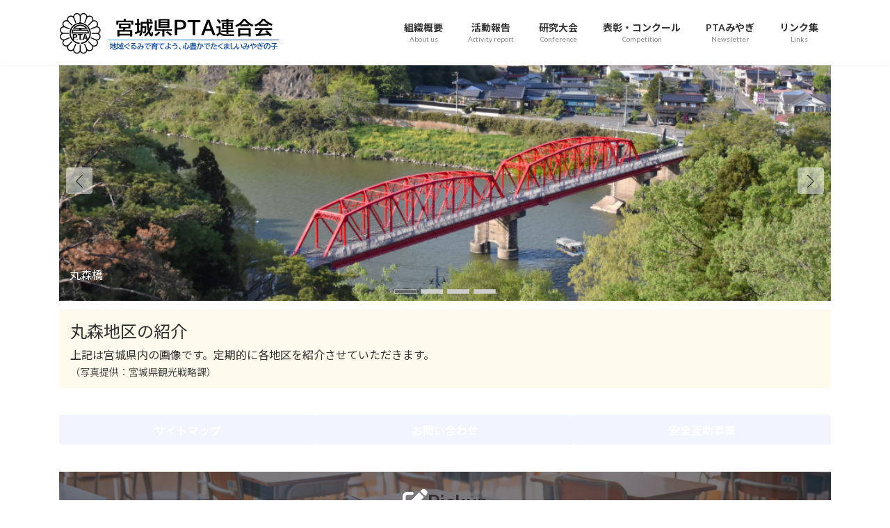

--- FILE ---
content_type: text/html; charset=UTF-8
request_url: https://miyagi-pta.gr.jp/?time=week&yr=2024&month=03&dy=4&href=https%3A%2F%2Fmiyagi-pta.gr.jp&format=list&cid=mc-print-view
body_size: 14405
content:
<!DOCTYPE html>
<html lang="ja">
<head>
<meta charset="utf-8">
<meta http-equiv="X-UA-Compatible" content="IE=edge">
<meta name="viewport" content="width=device-width, initial-scale=1">
<!-- Google tag (gtag.js) --><script async src="https://www.googletagmanager.com/gtag/js?id=G-3F6QDPCT4Z"></script><script>window.dataLayer = window.dataLayer || [];function gtag(){dataLayer.push(arguments);}gtag('js', new Date());gtag('config', 'G-3F6QDPCT4Z');</script>
<title>宮城県PTA連合会 | 相互扶助の精神をもってPTA活動を推進するとともに会員の福祉の向上を目指し児童生徒の健全な成長を図る</title>
<meta name='robots' content='max-image-preview:large' />
<link rel="alternate" type="application/rss+xml" title="宮城県PTA連合会 &raquo; フィード" href="https://miyagi-pta.gr.jp/feed/" />
<link rel="alternate" type="application/rss+xml" title="宮城県PTA連合会 &raquo; コメントフィード" href="https://miyagi-pta.gr.jp/comments/feed/" />
<meta name="description" content="相互扶助の精神をもってPTA活動を推進するとともに会員の福祉の向上を目指し児童生徒の健全な成長を図る" /><link rel='preload' id='vkExUnit_common_style-css-preload' href='https://miyagi-pta.gr.jp/wp-content/plugins/vk-all-in-one-expansion-unit/assets/css/vkExUnit_style.css?ver=9.109.0.1' as='style' onload="this.onload=null;this.rel='stylesheet'"/>
<link rel='stylesheet' id='vkExUnit_common_style-css' href='https://miyagi-pta.gr.jp/wp-content/plugins/vk-all-in-one-expansion-unit/assets/css/vkExUnit_style.css?ver=9.109.0.1' media='print' onload="this.media='all'; this.onload=null;">
<style id='vkExUnit_common_style-inline-css' type='text/css'>
.grecaptcha-badge{bottom: 85px !important;}
:root {--ver_page_top_button_url:url(https://miyagi-pta.gr.jp/wp-content/plugins/vk-all-in-one-expansion-unit/assets/images/to-top-btn-icon.svg);}@font-face {font-weight: normal;font-style: normal;font-family: "vk_sns";src: url("https://miyagi-pta.gr.jp/wp-content/plugins/vk-all-in-one-expansion-unit/inc/sns/icons/fonts/vk_sns.eot?-bq20cj");src: url("https://miyagi-pta.gr.jp/wp-content/plugins/vk-all-in-one-expansion-unit/inc/sns/icons/fonts/vk_sns.eot?#iefix-bq20cj") format("embedded-opentype"),url("https://miyagi-pta.gr.jp/wp-content/plugins/vk-all-in-one-expansion-unit/inc/sns/icons/fonts/vk_sns.woff?-bq20cj") format("woff"),url("https://miyagi-pta.gr.jp/wp-content/plugins/vk-all-in-one-expansion-unit/inc/sns/icons/fonts/vk_sns.ttf?-bq20cj") format("truetype"),url("https://miyagi-pta.gr.jp/wp-content/plugins/vk-all-in-one-expansion-unit/inc/sns/icons/fonts/vk_sns.svg?-bq20cj#vk_sns") format("svg");}
</style>
<link rel='preload' id='wp-block-library-css-preload' href='https://miyagi-pta.gr.jp/wp-includes/css/dist/block-library/style.min.css?ver=6.5.7' as='style' onload="this.onload=null;this.rel='stylesheet'"/>
<link rel='stylesheet' id='wp-block-library-css' href='https://miyagi-pta.gr.jp/wp-includes/css/dist/block-library/style.min.css?ver=6.5.7' media='print' onload="this.media='all'; this.onload=null;">
<style id='wp-block-library-inline-css' type='text/css'>
.vk-cols--reverse{flex-direction:row-reverse}.vk-cols--hasbtn{margin-bottom:0}.vk-cols--hasbtn>.row>.vk_gridColumn_item,.vk-cols--hasbtn>.wp-block-column{position:relative;padding-bottom:3em}.vk-cols--hasbtn>.row>.vk_gridColumn_item>.wp-block-buttons,.vk-cols--hasbtn>.row>.vk_gridColumn_item>.vk_button,.vk-cols--hasbtn>.wp-block-column>.wp-block-buttons,.vk-cols--hasbtn>.wp-block-column>.vk_button{position:absolute;bottom:0;width:100%}.vk-cols--fit.wp-block-columns{gap:0}.vk-cols--fit.wp-block-columns,.vk-cols--fit.wp-block-columns:not(.is-not-stacked-on-mobile){margin-top:0;margin-bottom:0;justify-content:space-between}.vk-cols--fit.wp-block-columns>.wp-block-column *:last-child,.vk-cols--fit.wp-block-columns:not(.is-not-stacked-on-mobile)>.wp-block-column *:last-child{margin-bottom:0}.vk-cols--fit.wp-block-columns>.wp-block-column>.wp-block-cover,.vk-cols--fit.wp-block-columns:not(.is-not-stacked-on-mobile)>.wp-block-column>.wp-block-cover{margin-top:0}.vk-cols--fit.wp-block-columns.has-background,.vk-cols--fit.wp-block-columns:not(.is-not-stacked-on-mobile).has-background{padding:0}@media(max-width: 599px){.vk-cols--fit.wp-block-columns:not(.has-background)>.wp-block-column:not(.has-background),.vk-cols--fit.wp-block-columns:not(.is-not-stacked-on-mobile):not(.has-background)>.wp-block-column:not(.has-background){padding-left:0 !important;padding-right:0 !important}}@media(min-width: 782px){.vk-cols--fit.wp-block-columns .block-editor-block-list__block.wp-block-column:not(:first-child),.vk-cols--fit.wp-block-columns>.wp-block-column:not(:first-child),.vk-cols--fit.wp-block-columns:not(.is-not-stacked-on-mobile) .block-editor-block-list__block.wp-block-column:not(:first-child),.vk-cols--fit.wp-block-columns:not(.is-not-stacked-on-mobile)>.wp-block-column:not(:first-child){margin-left:0}}@media(min-width: 600px)and (max-width: 781px){.vk-cols--fit.wp-block-columns .wp-block-column:nth-child(2n),.vk-cols--fit.wp-block-columns:not(.is-not-stacked-on-mobile) .wp-block-column:nth-child(2n){margin-left:0}.vk-cols--fit.wp-block-columns .wp-block-column:not(:only-child),.vk-cols--fit.wp-block-columns:not(.is-not-stacked-on-mobile) .wp-block-column:not(:only-child){flex-basis:50% !important}}.vk-cols--fit--gap1.wp-block-columns{gap:1px}@media(min-width: 600px)and (max-width: 781px){.vk-cols--fit--gap1.wp-block-columns .wp-block-column:not(:only-child){flex-basis:calc(50% - 1px) !important}}.vk-cols--fit.vk-cols--grid>.block-editor-block-list__block,.vk-cols--fit.vk-cols--grid>.wp-block-column,.vk-cols--fit.vk-cols--grid:not(.is-not-stacked-on-mobile)>.block-editor-block-list__block,.vk-cols--fit.vk-cols--grid:not(.is-not-stacked-on-mobile)>.wp-block-column{flex-basis:50%;box-sizing:border-box}@media(max-width: 599px){.vk-cols--fit.vk-cols--grid.vk-cols--grid--alignfull>.wp-block-column:nth-child(2)>.wp-block-cover,.vk-cols--fit.vk-cols--grid.vk-cols--grid--alignfull>.wp-block-column:nth-child(2)>.vk_outer,.vk-cols--fit.vk-cols--grid:not(.is-not-stacked-on-mobile).vk-cols--grid--alignfull>.wp-block-column:nth-child(2)>.wp-block-cover,.vk-cols--fit.vk-cols--grid:not(.is-not-stacked-on-mobile).vk-cols--grid--alignfull>.wp-block-column:nth-child(2)>.vk_outer{width:100vw;margin-right:calc((100% - 100vw)/2);margin-left:calc((100% - 100vw)/2)}}@media(min-width: 600px){.vk-cols--fit.vk-cols--grid.vk-cols--grid--alignfull>.wp-block-column:nth-child(2)>.wp-block-cover,.vk-cols--fit.vk-cols--grid.vk-cols--grid--alignfull>.wp-block-column:nth-child(2)>.vk_outer,.vk-cols--fit.vk-cols--grid:not(.is-not-stacked-on-mobile).vk-cols--grid--alignfull>.wp-block-column:nth-child(2)>.wp-block-cover,.vk-cols--fit.vk-cols--grid:not(.is-not-stacked-on-mobile).vk-cols--grid--alignfull>.wp-block-column:nth-child(2)>.vk_outer{margin-right:calc(100% - 50vw);width:50vw}}@media(min-width: 600px){.vk-cols--fit.vk-cols--grid.vk-cols--grid--alignfull.vk-cols--reverse>.wp-block-column,.vk-cols--fit.vk-cols--grid:not(.is-not-stacked-on-mobile).vk-cols--grid--alignfull.vk-cols--reverse>.wp-block-column{margin-left:0;margin-right:0}.vk-cols--fit.vk-cols--grid.vk-cols--grid--alignfull.vk-cols--reverse>.wp-block-column:nth-child(2)>.wp-block-cover,.vk-cols--fit.vk-cols--grid.vk-cols--grid--alignfull.vk-cols--reverse>.wp-block-column:nth-child(2)>.vk_outer,.vk-cols--fit.vk-cols--grid:not(.is-not-stacked-on-mobile).vk-cols--grid--alignfull.vk-cols--reverse>.wp-block-column:nth-child(2)>.wp-block-cover,.vk-cols--fit.vk-cols--grid:not(.is-not-stacked-on-mobile).vk-cols--grid--alignfull.vk-cols--reverse>.wp-block-column:nth-child(2)>.vk_outer{margin-left:calc(100% - 50vw)}}.vk-cols--menu h2,.vk-cols--menu h3,.vk-cols--menu h4,.vk-cols--menu h5{margin-bottom:.2em;text-shadow:#000 0 0 10px}.vk-cols--menu h2:first-child,.vk-cols--menu h3:first-child,.vk-cols--menu h4:first-child,.vk-cols--menu h5:first-child{margin-top:0}.vk-cols--menu p{margin-bottom:1rem;text-shadow:#000 0 0 10px}.vk-cols--menu .wp-block-cover__inner-container:last-child{margin-bottom:0}.vk-cols--fitbnrs .wp-block-column .wp-block-cover:hover img{filter:unset}.vk-cols--fitbnrs .wp-block-column .wp-block-cover:hover{background-color:unset}.vk-cols--fitbnrs .wp-block-column .wp-block-cover:hover .wp-block-cover__image-background{filter:unset !important}.vk-cols--fitbnrs .wp-block-cover .wp-block-cover__inner-container{position:absolute;height:100%;width:100%}.vk-cols--fitbnrs .vk_button{height:100%;margin:0}.vk-cols--fitbnrs .vk_button .vk_button_btn,.vk-cols--fitbnrs .vk_button .btn{height:100%;width:100%;border:none;box-shadow:none;background-color:unset !important;transition:unset}.vk-cols--fitbnrs .vk_button .vk_button_btn:hover,.vk-cols--fitbnrs .vk_button .btn:hover{transition:unset}.vk-cols--fitbnrs .vk_button .vk_button_btn:after,.vk-cols--fitbnrs .vk_button .btn:after{border:none}.vk-cols--fitbnrs .vk_button .vk_button_link_txt{width:100%;position:absolute;top:50%;left:50%;transform:translateY(-50%) translateX(-50%);font-size:2rem;text-shadow:#000 0 0 10px}.vk-cols--fitbnrs .vk_button .vk_button_link_subCaption{width:100%;position:absolute;top:calc(50% + 2.2em);left:50%;transform:translateY(-50%) translateX(-50%);text-shadow:#000 0 0 10px}@media(min-width: 992px){.vk-cols--media.wp-block-columns{gap:3rem}}.vk-fit-map figure{margin-bottom:0}.vk-fit-map iframe{position:relative;margin-bottom:0;display:block;max-height:400px;width:100vw}.vk-fit-map:is(.alignfull,.alignwide) div{max-width:100%}.vk-table--th--width25 :where(tr>*:first-child){width:25%}.vk-table--th--width30 :where(tr>*:first-child){width:30%}.vk-table--th--width35 :where(tr>*:first-child){width:35%}.vk-table--th--width40 :where(tr>*:first-child){width:40%}.vk-table--th--bg-bright :where(tr>*:first-child){background-color:var(--wp--preset--color--bg-secondary, rgba(0, 0, 0, 0.05))}@media(max-width: 599px){.vk-table--mobile-block :is(th,td){width:100%;display:block}.vk-table--mobile-block.wp-block-table table :is(th,td){border-top:none}}.vk-table--width--th25 :where(tr>*:first-child){width:25%}.vk-table--width--th30 :where(tr>*:first-child){width:30%}.vk-table--width--th35 :where(tr>*:first-child){width:35%}.vk-table--width--th40 :where(tr>*:first-child){width:40%}.no-margin{margin:0}@media(max-width: 599px){.wp-block-image.vk-aligncenter--mobile>.alignright{float:none;margin-left:auto;margin-right:auto}.vk-no-padding-horizontal--mobile{padding-left:0 !important;padding-right:0 !important}}
/* VK Color Palettes */:root{ --wp--preset--color--vk-color-primary:#3461ac}/* --vk-color-primary is deprecated. */:root{ --vk-color-primary: var(--wp--preset--color--vk-color-primary);}:root{ --wp--preset--color--vk-color-primary-dark:#2a4e8a}/* --vk-color-primary-dark is deprecated. */:root{ --vk-color-primary-dark: var(--wp--preset--color--vk-color-primary-dark);}:root{ --wp--preset--color--vk-color-primary-vivid:#396bbd}/* --vk-color-primary-vivid is deprecated. */:root{ --vk-color-primary-vivid: var(--wp--preset--color--vk-color-primary-vivid);}
</style>
<style id='global-styles-inline-css' type='text/css'>
body{--wp--preset--color--black: #000000;--wp--preset--color--cyan-bluish-gray: #abb8c3;--wp--preset--color--white: #ffffff;--wp--preset--color--pale-pink: #f78da7;--wp--preset--color--vivid-red: #cf2e2e;--wp--preset--color--luminous-vivid-orange: #ff6900;--wp--preset--color--luminous-vivid-amber: #fcb900;--wp--preset--color--light-green-cyan: #7bdcb5;--wp--preset--color--vivid-green-cyan: #00d084;--wp--preset--color--pale-cyan-blue: #8ed1fc;--wp--preset--color--vivid-cyan-blue: #0693e3;--wp--preset--color--vivid-purple: #9b51e0;--wp--preset--color--vk-color-primary: #3461ac;--wp--preset--color--vk-color-primary-dark: #2a4e8a;--wp--preset--color--vk-color-primary-vivid: #396bbd;--wp--preset--gradient--vivid-cyan-blue-to-vivid-purple: linear-gradient(135deg,rgba(6,147,227,1) 0%,rgb(155,81,224) 100%);--wp--preset--gradient--light-green-cyan-to-vivid-green-cyan: linear-gradient(135deg,rgb(122,220,180) 0%,rgb(0,208,130) 100%);--wp--preset--gradient--luminous-vivid-amber-to-luminous-vivid-orange: linear-gradient(135deg,rgba(252,185,0,1) 0%,rgba(255,105,0,1) 100%);--wp--preset--gradient--luminous-vivid-orange-to-vivid-red: linear-gradient(135deg,rgba(255,105,0,1) 0%,rgb(207,46,46) 100%);--wp--preset--gradient--very-light-gray-to-cyan-bluish-gray: linear-gradient(135deg,rgb(238,238,238) 0%,rgb(169,184,195) 100%);--wp--preset--gradient--cool-to-warm-spectrum: linear-gradient(135deg,rgb(74,234,220) 0%,rgb(151,120,209) 20%,rgb(207,42,186) 40%,rgb(238,44,130) 60%,rgb(251,105,98) 80%,rgb(254,248,76) 100%);--wp--preset--gradient--blush-light-purple: linear-gradient(135deg,rgb(255,206,236) 0%,rgb(152,150,240) 100%);--wp--preset--gradient--blush-bordeaux: linear-gradient(135deg,rgb(254,205,165) 0%,rgb(254,45,45) 50%,rgb(107,0,62) 100%);--wp--preset--gradient--luminous-dusk: linear-gradient(135deg,rgb(255,203,112) 0%,rgb(199,81,192) 50%,rgb(65,88,208) 100%);--wp--preset--gradient--pale-ocean: linear-gradient(135deg,rgb(255,245,203) 0%,rgb(182,227,212) 50%,rgb(51,167,181) 100%);--wp--preset--gradient--electric-grass: linear-gradient(135deg,rgb(202,248,128) 0%,rgb(113,206,126) 100%);--wp--preset--gradient--midnight: linear-gradient(135deg,rgb(2,3,129) 0%,rgb(40,116,252) 100%);--wp--preset--gradient--vivid-green-cyan-to-vivid-cyan-blue: linear-gradient(135deg,rgba(0,208,132,1) 0%,rgba(6,147,227,1) 100%);--wp--preset--font-size--small: 0.875rem;--wp--preset--font-size--medium: 20px;--wp--preset--font-size--large: 1.5rem;--wp--preset--font-size--x-large: 42px;--wp--preset--font-size--regular: 1rem;--wp--preset--font-size--huge: 2.25rem;--wp--preset--spacing--20: 0.44rem;--wp--preset--spacing--30: var(--vk-margin-xs, 0.75rem);--wp--preset--spacing--40: var(--vk-margin-sm, 1.5rem);--wp--preset--spacing--50: var(--vk-margin-md, 2.4rem);--wp--preset--spacing--60: var(--vk-margin-lg, 4rem);--wp--preset--spacing--70: var(--vk-margin-xl, 6rem);--wp--preset--spacing--80: 5.06rem;--wp--preset--shadow--natural: 6px 6px 9px rgba(0, 0, 0, 0.2);--wp--preset--shadow--deep: 12px 12px 50px rgba(0, 0, 0, 0.4);--wp--preset--shadow--sharp: 6px 6px 0px rgba(0, 0, 0, 0.2);--wp--preset--shadow--outlined: 6px 6px 0px -3px rgba(255, 255, 255, 1), 6px 6px rgba(0, 0, 0, 1);--wp--preset--shadow--crisp: 6px 6px 0px rgba(0, 0, 0, 1);}body { margin: 0;--wp--style--global--content-size: calc( var(--vk-width-container) - var(--vk-width-container-padding) * 2 );--wp--style--global--wide-size: calc( var(--vk-width-container) - var(--vk-width-container-padding) * 2 + ( 100vw - ( var(--vk-width-container) - var(--vk-width-container-padding) * 2 ) ) / 2 ); }.wp-site-blocks > .alignleft { float: left; margin-right: 2em; }.wp-site-blocks > .alignright { float: right; margin-left: 2em; }.wp-site-blocks > .aligncenter { justify-content: center; margin-left: auto; margin-right: auto; }:where(.wp-site-blocks) > * { margin-block-start: 24px; margin-block-end: 0; }:where(.wp-site-blocks) > :first-child:first-child { margin-block-start: 0; }:where(.wp-site-blocks) > :last-child:last-child { margin-block-end: 0; }body { --wp--style--block-gap: 24px; }:where(body .is-layout-flow)  > :first-child:first-child{margin-block-start: 0;}:where(body .is-layout-flow)  > :last-child:last-child{margin-block-end: 0;}:where(body .is-layout-flow)  > *{margin-block-start: 24px;margin-block-end: 0;}:where(body .is-layout-constrained)  > :first-child:first-child{margin-block-start: 0;}:where(body .is-layout-constrained)  > :last-child:last-child{margin-block-end: 0;}:where(body .is-layout-constrained)  > *{margin-block-start: 24px;margin-block-end: 0;}:where(body .is-layout-flex) {gap: 24px;}:where(body .is-layout-grid) {gap: 24px;}body .is-layout-flow > .alignleft{float: left;margin-inline-start: 0;margin-inline-end: 2em;}body .is-layout-flow > .alignright{float: right;margin-inline-start: 2em;margin-inline-end: 0;}body .is-layout-flow > .aligncenter{margin-left: auto !important;margin-right: auto !important;}body .is-layout-constrained > .alignleft{float: left;margin-inline-start: 0;margin-inline-end: 2em;}body .is-layout-constrained > .alignright{float: right;margin-inline-start: 2em;margin-inline-end: 0;}body .is-layout-constrained > .aligncenter{margin-left: auto !important;margin-right: auto !important;}body .is-layout-constrained > :where(:not(.alignleft):not(.alignright):not(.alignfull)){max-width: var(--wp--style--global--content-size);margin-left: auto !important;margin-right: auto !important;}body .is-layout-constrained > .alignwide{max-width: var(--wp--style--global--wide-size);}body .is-layout-flex{display: flex;}body .is-layout-flex{flex-wrap: wrap;align-items: center;}body .is-layout-flex > *{margin: 0;}body .is-layout-grid{display: grid;}body .is-layout-grid > *{margin: 0;}body{padding-top: 0px;padding-right: 0px;padding-bottom: 0px;padding-left: 0px;}a:where(:not(.wp-element-button)){text-decoration: underline;}.wp-element-button, .wp-block-button__link{background-color: #32373c;border-width: 0;color: #fff;font-family: inherit;font-size: inherit;line-height: inherit;padding: calc(0.667em + 2px) calc(1.333em + 2px);text-decoration: none;}.has-black-color{color: var(--wp--preset--color--black) !important;}.has-cyan-bluish-gray-color{color: var(--wp--preset--color--cyan-bluish-gray) !important;}.has-white-color{color: var(--wp--preset--color--white) !important;}.has-pale-pink-color{color: var(--wp--preset--color--pale-pink) !important;}.has-vivid-red-color{color: var(--wp--preset--color--vivid-red) !important;}.has-luminous-vivid-orange-color{color: var(--wp--preset--color--luminous-vivid-orange) !important;}.has-luminous-vivid-amber-color{color: var(--wp--preset--color--luminous-vivid-amber) !important;}.has-light-green-cyan-color{color: var(--wp--preset--color--light-green-cyan) !important;}.has-vivid-green-cyan-color{color: var(--wp--preset--color--vivid-green-cyan) !important;}.has-pale-cyan-blue-color{color: var(--wp--preset--color--pale-cyan-blue) !important;}.has-vivid-cyan-blue-color{color: var(--wp--preset--color--vivid-cyan-blue) !important;}.has-vivid-purple-color{color: var(--wp--preset--color--vivid-purple) !important;}.has-vk-color-primary-color{color: var(--wp--preset--color--vk-color-primary) !important;}.has-vk-color-primary-dark-color{color: var(--wp--preset--color--vk-color-primary-dark) !important;}.has-vk-color-primary-vivid-color{color: var(--wp--preset--color--vk-color-primary-vivid) !important;}.has-black-background-color{background-color: var(--wp--preset--color--black) !important;}.has-cyan-bluish-gray-background-color{background-color: var(--wp--preset--color--cyan-bluish-gray) !important;}.has-white-background-color{background-color: var(--wp--preset--color--white) !important;}.has-pale-pink-background-color{background-color: var(--wp--preset--color--pale-pink) !important;}.has-vivid-red-background-color{background-color: var(--wp--preset--color--vivid-red) !important;}.has-luminous-vivid-orange-background-color{background-color: var(--wp--preset--color--luminous-vivid-orange) !important;}.has-luminous-vivid-amber-background-color{background-color: var(--wp--preset--color--luminous-vivid-amber) !important;}.has-light-green-cyan-background-color{background-color: var(--wp--preset--color--light-green-cyan) !important;}.has-vivid-green-cyan-background-color{background-color: var(--wp--preset--color--vivid-green-cyan) !important;}.has-pale-cyan-blue-background-color{background-color: var(--wp--preset--color--pale-cyan-blue) !important;}.has-vivid-cyan-blue-background-color{background-color: var(--wp--preset--color--vivid-cyan-blue) !important;}.has-vivid-purple-background-color{background-color: var(--wp--preset--color--vivid-purple) !important;}.has-vk-color-primary-background-color{background-color: var(--wp--preset--color--vk-color-primary) !important;}.has-vk-color-primary-dark-background-color{background-color: var(--wp--preset--color--vk-color-primary-dark) !important;}.has-vk-color-primary-vivid-background-color{background-color: var(--wp--preset--color--vk-color-primary-vivid) !important;}.has-black-border-color{border-color: var(--wp--preset--color--black) !important;}.has-cyan-bluish-gray-border-color{border-color: var(--wp--preset--color--cyan-bluish-gray) !important;}.has-white-border-color{border-color: var(--wp--preset--color--white) !important;}.has-pale-pink-border-color{border-color: var(--wp--preset--color--pale-pink) !important;}.has-vivid-red-border-color{border-color: var(--wp--preset--color--vivid-red) !important;}.has-luminous-vivid-orange-border-color{border-color: var(--wp--preset--color--luminous-vivid-orange) !important;}.has-luminous-vivid-amber-border-color{border-color: var(--wp--preset--color--luminous-vivid-amber) !important;}.has-light-green-cyan-border-color{border-color: var(--wp--preset--color--light-green-cyan) !important;}.has-vivid-green-cyan-border-color{border-color: var(--wp--preset--color--vivid-green-cyan) !important;}.has-pale-cyan-blue-border-color{border-color: var(--wp--preset--color--pale-cyan-blue) !important;}.has-vivid-cyan-blue-border-color{border-color: var(--wp--preset--color--vivid-cyan-blue) !important;}.has-vivid-purple-border-color{border-color: var(--wp--preset--color--vivid-purple) !important;}.has-vk-color-primary-border-color{border-color: var(--wp--preset--color--vk-color-primary) !important;}.has-vk-color-primary-dark-border-color{border-color: var(--wp--preset--color--vk-color-primary-dark) !important;}.has-vk-color-primary-vivid-border-color{border-color: var(--wp--preset--color--vk-color-primary-vivid) !important;}.has-vivid-cyan-blue-to-vivid-purple-gradient-background{background: var(--wp--preset--gradient--vivid-cyan-blue-to-vivid-purple) !important;}.has-light-green-cyan-to-vivid-green-cyan-gradient-background{background: var(--wp--preset--gradient--light-green-cyan-to-vivid-green-cyan) !important;}.has-luminous-vivid-amber-to-luminous-vivid-orange-gradient-background{background: var(--wp--preset--gradient--luminous-vivid-amber-to-luminous-vivid-orange) !important;}.has-luminous-vivid-orange-to-vivid-red-gradient-background{background: var(--wp--preset--gradient--luminous-vivid-orange-to-vivid-red) !important;}.has-very-light-gray-to-cyan-bluish-gray-gradient-background{background: var(--wp--preset--gradient--very-light-gray-to-cyan-bluish-gray) !important;}.has-cool-to-warm-spectrum-gradient-background{background: var(--wp--preset--gradient--cool-to-warm-spectrum) !important;}.has-blush-light-purple-gradient-background{background: var(--wp--preset--gradient--blush-light-purple) !important;}.has-blush-bordeaux-gradient-background{background: var(--wp--preset--gradient--blush-bordeaux) !important;}.has-luminous-dusk-gradient-background{background: var(--wp--preset--gradient--luminous-dusk) !important;}.has-pale-ocean-gradient-background{background: var(--wp--preset--gradient--pale-ocean) !important;}.has-electric-grass-gradient-background{background: var(--wp--preset--gradient--electric-grass) !important;}.has-midnight-gradient-background{background: var(--wp--preset--gradient--midnight) !important;}.has-vivid-green-cyan-to-vivid-cyan-blue-gradient-background{background: var(--wp--preset--gradient--vivid-green-cyan-to-vivid-cyan-blue) !important;}.has-small-font-size{font-size: var(--wp--preset--font-size--small) !important;}.has-medium-font-size{font-size: var(--wp--preset--font-size--medium) !important;}.has-large-font-size{font-size: var(--wp--preset--font-size--large) !important;}.has-x-large-font-size{font-size: var(--wp--preset--font-size--x-large) !important;}.has-regular-font-size{font-size: var(--wp--preset--font-size--regular) !important;}.has-huge-font-size{font-size: var(--wp--preset--font-size--huge) !important;}
.wp-block-navigation a:where(:not(.wp-element-button)){color: inherit;}
.wp-block-pullquote{font-size: 1.5em;line-height: 1.6;}
</style>
<link rel='stylesheet' id='vk-swiper-style-css' href='https://miyagi-pta.gr.jp/wp-content/plugins/vk-blocks/vendor/vektor-inc/vk-swiper/src/assets/css/swiper-bundle.min.css?ver=11.0.2' type='text/css' media='all' />
<link rel='stylesheet' id='lightning-common-style-css' href='https://miyagi-pta.gr.jp/wp-content/themes/lightning/_g3/assets/css/style-theme-json.css?ver=15.32.0' type='text/css' media='all' />
<style id='lightning-common-style-inline-css' type='text/css'>
/* Lightning */:root {--vk-color-primary:#3461ac;--vk-color-primary-dark:#2a4e8a;--vk-color-primary-vivid:#396bbd;--g_nav_main_acc_icon_open_url:url(https://miyagi-pta.gr.jp/wp-content/themes/lightning/_g3/inc/vk-mobile-nav/package/images/vk-menu-acc-icon-open-black.svg);--g_nav_main_acc_icon_close_url: url(https://miyagi-pta.gr.jp/wp-content/themes/lightning/_g3/inc/vk-mobile-nav/package/images/vk-menu-close-black.svg);--g_nav_sub_acc_icon_open_url: url(https://miyagi-pta.gr.jp/wp-content/themes/lightning/_g3/inc/vk-mobile-nav/package/images/vk-menu-acc-icon-open-white.svg);--g_nav_sub_acc_icon_close_url: url(https://miyagi-pta.gr.jp/wp-content/themes/lightning/_g3/inc/vk-mobile-nav/package/images/vk-menu-close-white.svg);}
:root{--swiper-navigation-color: #fff;}
/* vk-mobile-nav */:root {--vk-mobile-nav-menu-btn-bg-src: url("https://miyagi-pta.gr.jp/wp-content/themes/lightning/_g3/inc/vk-mobile-nav/package/images/vk-menu-btn-black.svg");--vk-mobile-nav-menu-btn-close-bg-src: url("https://miyagi-pta.gr.jp/wp-content/themes/lightning/_g3/inc/vk-mobile-nav/package/images/vk-menu-close-black.svg");--vk-menu-acc-icon-open-black-bg-src: url("https://miyagi-pta.gr.jp/wp-content/themes/lightning/_g3/inc/vk-mobile-nav/package/images/vk-menu-acc-icon-open-black.svg");--vk-menu-acc-icon-open-white-bg-src: url("https://miyagi-pta.gr.jp/wp-content/themes/lightning/_g3/inc/vk-mobile-nav/package/images/vk-menu-acc-icon-open-white.svg");--vk-menu-acc-icon-close-black-bg-src: url("https://miyagi-pta.gr.jp/wp-content/themes/lightning/_g3/inc/vk-mobile-nav/package/images/vk-menu-close-black.svg");--vk-menu-acc-icon-close-white-bg-src: url("https://miyagi-pta.gr.jp/wp-content/themes/lightning/_g3/inc/vk-mobile-nav/package/images/vk-menu-close-white.svg");}
</style>
<link rel='stylesheet' id='lightning-design-style-css' href='https://miyagi-pta.gr.jp/wp-content/themes/lightning/_g3/design-skin/origin3/css/style.css?ver=15.32.0' type='text/css' media='all' />
<style id='lightning-design-style-inline-css' type='text/css'>
.tagcloud a:before { font-family: "Font Awesome 5 Free";content: "\f02b";font-weight: bold; }
</style>
<link rel='preload' id='vk-blog-card-css-preload' href='https://miyagi-pta.gr.jp/wp-content/themes/lightning/_g3/inc/vk-wp-oembed-blog-card/package/css/blog-card.css?ver=6.5.7' as='style' onload="this.onload=null;this.rel='stylesheet'"/>
<link rel='stylesheet' id='vk-blog-card-css' href='https://miyagi-pta.gr.jp/wp-content/themes/lightning/_g3/inc/vk-wp-oembed-blog-card/package/css/blog-card.css?ver=6.5.7' media='print' onload="this.media='all'; this.onload=null;">
<link rel='preload' id='veu-cta-css-preload' href='https://miyagi-pta.gr.jp/wp-content/plugins/vk-all-in-one-expansion-unit/inc/call-to-action/package/assets/css/style.css?ver=9.109.0.1' as='style' onload="this.onload=null;this.rel='stylesheet'"/>
<link rel='stylesheet' id='veu-cta-css' href='https://miyagi-pta.gr.jp/wp-content/plugins/vk-all-in-one-expansion-unit/inc/call-to-action/package/assets/css/style.css?ver=9.109.0.1' media='print' onload="this.media='all'; this.onload=null;">
<link rel='stylesheet' id='vk-blocks-build-css-css' href='https://miyagi-pta.gr.jp/wp-content/plugins/vk-blocks/build/block-build.css?ver=1.105.1.1' type='text/css' media='all' />
<style id='vk-blocks-build-css-inline-css' type='text/css'>
:root {--vk_flow-arrow: url(https://miyagi-pta.gr.jp/wp-content/plugins/vk-blocks/inc/vk-blocks/images/arrow_bottom.svg);--vk_image-mask-circle: url(https://miyagi-pta.gr.jp/wp-content/plugins/vk-blocks/inc/vk-blocks/images/circle.svg);--vk_image-mask-wave01: url(https://miyagi-pta.gr.jp/wp-content/plugins/vk-blocks/inc/vk-blocks/images/wave01.svg);--vk_image-mask-wave02: url(https://miyagi-pta.gr.jp/wp-content/plugins/vk-blocks/inc/vk-blocks/images/wave02.svg);--vk_image-mask-wave03: url(https://miyagi-pta.gr.jp/wp-content/plugins/vk-blocks/inc/vk-blocks/images/wave03.svg);--vk_image-mask-wave04: url(https://miyagi-pta.gr.jp/wp-content/plugins/vk-blocks/inc/vk-blocks/images/wave04.svg);}

	:root {

		--vk-balloon-border-width:1px;

		--vk-balloon-speech-offset:-12px;
	}
	
</style>
<link rel='preload' id='lightning-theme-style-css-preload' href='https://miyagi-pta.gr.jp/wp-content/themes/lightning-child/style.css?ver=15.32.0' as='style' onload="this.onload=null;this.rel='stylesheet'"/>
<link rel='stylesheet' id='lightning-theme-style-css' href='https://miyagi-pta.gr.jp/wp-content/themes/lightning-child/style.css?ver=15.32.0' media='print' onload="this.media='all'; this.onload=null;">
<link rel='preload' id='vk-font-awesome-css-preload' href='https://miyagi-pta.gr.jp/wp-content/themes/lightning/vendor/vektor-inc/font-awesome-versions/src/versions/6/css/all.min.css?ver=6.6.0' as='style' onload="this.onload=null;this.rel='stylesheet'"/>
<link rel='stylesheet' id='vk-font-awesome-css' href='https://miyagi-pta.gr.jp/wp-content/themes/lightning/vendor/vektor-inc/font-awesome-versions/src/versions/6/css/all.min.css?ver=6.6.0' media='print' onload="this.media='all'; this.onload=null;">
<style id='akismet-widget-style-inline-css' type='text/css'>

			.a-stats {
				--akismet-color-mid-green: #357b49;
				--akismet-color-white: #fff;
				--akismet-color-light-grey: #f6f7f7;

				max-width: 350px;
				width: auto;
			}

			.a-stats * {
				all: unset;
				box-sizing: border-box;
			}

			.a-stats strong {
				font-weight: 600;
			}

			.a-stats a.a-stats__link,
			.a-stats a.a-stats__link:visited,
			.a-stats a.a-stats__link:active {
				background: var(--akismet-color-mid-green);
				border: none;
				box-shadow: none;
				border-radius: 8px;
				color: var(--akismet-color-white);
				cursor: pointer;
				display: block;
				font-family: -apple-system, BlinkMacSystemFont, 'Segoe UI', 'Roboto', 'Oxygen-Sans', 'Ubuntu', 'Cantarell', 'Helvetica Neue', sans-serif;
				font-weight: 500;
				padding: 12px;
				text-align: center;
				text-decoration: none;
				transition: all 0.2s ease;
			}

			/* Extra specificity to deal with TwentyTwentyOne focus style */
			.widget .a-stats a.a-stats__link:focus {
				background: var(--akismet-color-mid-green);
				color: var(--akismet-color-white);
				text-decoration: none;
			}

			.a-stats a.a-stats__link:hover {
				filter: brightness(110%);
				box-shadow: 0 4px 12px rgba(0, 0, 0, 0.06), 0 0 2px rgba(0, 0, 0, 0.16);
			}

			.a-stats .count {
				color: var(--akismet-color-white);
				display: block;
				font-size: 1.5em;
				line-height: 1.4;
				padding: 0 13px;
				white-space: nowrap;
			}
		
</style>
<script type="text/javascript" src="https://miyagi-pta.gr.jp/wp-includes/js/jquery/jquery.min.js?ver=3.7.1" id="jquery-core-js"></script>
<script type="text/javascript" src="https://miyagi-pta.gr.jp/wp-includes/js/jquery/jquery-migrate.min.js?ver=3.4.1" id="jquery-migrate-js"></script>
<link rel="https://api.w.org/" href="https://miyagi-pta.gr.jp/wp-json/" /><link rel="alternate" type="application/json" href="https://miyagi-pta.gr.jp/wp-json/wp/v2/pages/2590" /><link rel="EditURI" type="application/rsd+xml" title="RSD" href="https://miyagi-pta.gr.jp/xmlrpc.php?rsd" />
<meta name="generator" content="WordPress 6.5.7" />
<link rel="canonical" href="https://miyagi-pta.gr.jp/" />
<link rel='shortlink' href='https://miyagi-pta.gr.jp/' />
<link rel="alternate" type="application/json+oembed" href="https://miyagi-pta.gr.jp/wp-json/oembed/1.0/embed?url=https%3A%2F%2Fmiyagi-pta.gr.jp%2F" />
<link rel="alternate" type="text/xml+oembed" href="https://miyagi-pta.gr.jp/wp-json/oembed/1.0/embed?url=https%3A%2F%2Fmiyagi-pta.gr.jp%2F&#038;format=xml" />
<script type="application/ld+json">
{
    "@context": "https://schema.org",
    "@type": "BreadcrumbList",
    "itemListElement": [
        {
            "@type": "ListItem",
            "position": 1,
            "name": "HOME",
            "item": "https://miyagi-pta.gr.jp"
        }
    ]
}</script><link rel="icon" href="https://miyagi-pta.gr.jp/wp-content/uploads/2025/11/cropped-miyagi_favicon-32x32.png" sizes="32x32" />
<link rel="icon" href="https://miyagi-pta.gr.jp/wp-content/uploads/2025/11/cropped-miyagi_favicon-192x192.png" sizes="192x192" />
<link rel="apple-touch-icon" href="https://miyagi-pta.gr.jp/wp-content/uploads/2025/11/cropped-miyagi_favicon-180x180.png" />
<meta name="msapplication-TileImage" content="https://miyagi-pta.gr.jp/wp-content/uploads/2025/11/cropped-miyagi_favicon-270x270.png" />
		<style type="text/css" id="wp-custom-css">
			/*投稿者名・更新日を非表示*/
.entry-meta-item-author {
	display:none;
}
.entry-meta-item-updated {
	display:none;
}		</style>
		<!-- [ VK All in One Expansion Unit WebSite Structure Data ] --><script type="application/ld+json">{"@context":"https://schema.org/","@type":"WebSite","name":"宮城県PTA連合会","url":"https://miyagi-pta.gr.jp"}</script><!-- [ / VK All in One Expansion Unit WebSite Structure Data ] --></head>
<body class="home page-template-default page page-id-2590 wp-embed-responsive vk-blocks device-pc fa_v6_css post-name-home post-type-page">
<a class="skip-link screen-reader-text" href="#main">コンテンツへスキップ</a>
<a class="skip-link screen-reader-text" href="#vk-mobile-nav">ナビゲーションに移動</a>

<header id="site-header" class="site-header site-header--layout--nav-float">
		<div id="site-header-container" class="site-header-container container">

				<h1 class="site-header-logo">
		<a href="https://miyagi-pta.gr.jp/">
			<span><img src="https://miyagi-pta.gr.jp/wp-content/uploads/2024/03/kenp-logo8.png" alt="宮城県PTA連合会" /></span>
		</a>
		</h1>

		
		<nav id="global-nav" class="global-nav global-nav--layout--float-right"><ul id="menu-headernavigation" class="menu vk-menu-acc global-nav-list nav"><li id="menu-item-2532" class="menu-item menu-item-type-post_type menu-item-object-page menu-item-has-children"><a href="https://miyagi-pta.gr.jp/about-us/"><strong class="global-nav-name">組織概要</strong><span class="global-nav-description">About us</span></a>
<ul class="sub-menu">
	<li id="menu-item-2538" class="menu-item menu-item-type-post_type menu-item-object-page"><a href="https://miyagi-pta.gr.jp/about-us/greeting/">会長あいさつ</a></li>
	<li id="menu-item-2539" class="menu-item menu-item-type-post_type menu-item-object-page"><a href="https://miyagi-pta.gr.jp/about-us/policy/">活動方針</a></li>
	<li id="menu-item-2540" class="menu-item menu-item-type-post_type menu-item-object-page"><a href="https://miyagi-pta.gr.jp/about-us/members/">加盟組織</a></li>
	<li id="menu-item-2541" class="menu-item menu-item-type-post_type menu-item-object-page"><a href="https://miyagi-pta.gr.jp/about-us/organization/">組織図</a></li>
	<li id="menu-item-2542" class="menu-item menu-item-type-post_type menu-item-object-page"><a href="https://miyagi-pta.gr.jp/about-us/officer/">役員紹介</a></li>
	<li id="menu-item-2543" class="menu-item menu-item-type-post_type menu-item-object-page"><a href="https://miyagi-pta.gr.jp/about-us/conference-list/">会議の種類</a></li>
</ul>
</li>
<li id="menu-item-2496" class="menu-item menu-item-type-taxonomy menu-item-object-category menu-item-has-children"><a href="https://miyagi-pta.gr.jp/category/activity-report/"><strong class="global-nav-name">活動報告</strong><span class="global-nav-description">Activity report</span></a>
<ul class="sub-menu">
	<li id="menu-item-2545" class="menu-item menu-item-type-taxonomy menu-item-object-category"><a href="https://miyagi-pta.gr.jp/category/activity-report/meeting/">会議開催通知</a></li>
	<li id="menu-item-2546" class="menu-item menu-item-type-taxonomy menu-item-object-category"><a href="https://miyagi-pta.gr.jp/category/activity-report/report/">事業・会議実施報告</a></li>
</ul>
</li>
<li id="menu-item-2497" class="menu-item menu-item-type-taxonomy menu-item-object-category"><a href="https://miyagi-pta.gr.jp/category/conference/"><strong class="global-nav-name">研究大会</strong><span class="global-nav-description">Conference</span></a></li>
<li id="menu-item-2498" class="menu-item menu-item-type-taxonomy menu-item-object-category"><a href="https://miyagi-pta.gr.jp/category/competition/"><strong class="global-nav-name">表彰・コンクール</strong><span class="global-nav-description">Competition</span></a></li>
<li id="menu-item-2499" class="menu-item menu-item-type-taxonomy menu-item-object-category"><a href="https://miyagi-pta.gr.jp/category/pta-miyagi/"><strong class="global-nav-name">PTAみやぎ</strong><span class="global-nav-description">Newsletter</span></a></li>
<li id="menu-item-3097" class="menu-item menu-item-type-post_type menu-item-object-page"><a href="https://miyagi-pta.gr.jp/link/"><strong class="global-nav-name">リンク集</strong><span class="global-nav-description">Links</span></a></li>
</ul></nav>	</div>
	</header>




<div class="site-body site-body--padding-vertical--off">
		<div class="site-body-container container">

		<div class="main-section main-section--margin-vertical--off" id="main" role="main">
			
			<div id="post-2590" class="entry entry-full post-2590 page type-page status-publish has-post-thumbnail hentry">

	
	
	
	<div class="entry-body">
				
<div class="wp-block-vk-blocks-slider swiper swiper-container vk_slider vk_slider_e6ef1b2f-2edc-4222-8dbb-2291a7e74fda alignfull vkp-slider-zoomup" data-vkb-slider="{&quot;autoPlay&quot;:true,&quot;autoPlayStop&quot;:true,&quot;autoPlayDelay&quot;:5000,&quot;pagination&quot;:&quot;bullets&quot;,&quot;blockId&quot;:&quot;e6ef1b2f-2edc-4222-8dbb-2291a7e74fda&quot;,&quot;width&quot;:&quot;full&quot;,&quot;loop&quot;:true,&quot;effect&quot;:&quot;slide&quot;,&quot;speed&quot;:750,&quot;slidesPerViewMobile&quot;:1,&quot;slidesPerViewTablet&quot;:1,&quot;slidesPerViewPC&quot;:1,&quot;slidesPerGroup&quot;:&quot;one-by-one&quot;,&quot;centeredSlides&quot;:false}"><div class="swiper-wrapper">
<div class="wp-block-vk-blocks-slider-item vk_slider_item swiper-slide vk_valign-center vk_slider_item-43f69c48-e02b-4533-9f54-58146b9d5dc3  is-layout-constrained vk_slider_item-paddingVertical-none" style="padding-right:0;padding-left:0"><style>.vk_slider_item-43f69c48-e02b-4533-9f54-58146b9d5dc3{background-image: url(https://miyagi-pta.gr.jp/wp-content/uploads/2025/06/slider-2025a-1.jpg); background-size:cover!important; background-position:center!important;}</style><div class="vk_slider_item-background-area has-background has-white-background-color has-background-dim has-background-dim-0" style="padding-left:0;padding-right:0"></div><div class="vk_slider_item_container container">
<div class="wp-block-vk-blocks-spacer vk_spacer vk_spacer-type-height"><div class="vk_block-margin-xl--height"></div></div>



<div class="wp-block-vk-blocks-spacer vk_spacer vk_spacer-type-height"><div class="vk_block-margin-xl--height"></div></div>



<div class="wp-block-vk-blocks-spacer vk_spacer vk_spacer-type-height"><div class="vk_block-margin-xl--height"></div></div>



<p class="has-text-align-left vk_block-margin-0--margin-top vk_block-margin-sm--margin-bottom has-white-color has-text-color">丸森橋</p>
</div></div>



<div class="wp-block-vk-blocks-slider-item vk_slider_item swiper-slide vk_valign-center vk_slider_item-4711ccf3-30ec-484c-87b8-cfc22a5938fa  is-layout-constrained vk_slider_item-paddingVertical-none" style="padding-right:0;padding-left:0"><style>.vk_slider_item-4711ccf3-30ec-484c-87b8-cfc22a5938fa{background-image: url(https://miyagi-pta.gr.jp/wp-content/uploads/2025/06/slider-2025d.jpg); background-size:cover!important; background-position:center!important;}</style><div class="vk_slider_item-background-area has-background has-white-background-color has-background-dim has-background-dim-0" style="padding-left:0;padding-right:0"></div><div class="vk_slider_item_container container">
<div class="wp-block-vk-blocks-spacer vk_spacer vk_spacer-type-height"><div class="vk_block-margin-xl--height"></div></div>



<div class="wp-block-vk-blocks-spacer vk_spacer vk_spacer-type-height"><div class="vk_block-margin-xl--height"></div></div>



<div class="wp-block-vk-blocks-spacer vk_spacer vk_spacer-type-height"><div class="vk_block-margin-xl--height"></div></div>



<p class="has-text-align-left vk_block-margin-0--margin-top vk_block-margin-sm--margin-bottom has-white-color has-text-color">齋理幻夜</p>
</div></div>



<div class="wp-block-vk-blocks-slider-item vk_slider_item swiper-slide vk_valign-center vk_slider_item-204f1baf-765d-47f9-93f1-df251594fe57  is-layout-constrained vk_slider_item-paddingVertical-none" style="padding-right:0;padding-left:0"><style>.vk_slider_item-204f1baf-765d-47f9-93f1-df251594fe57{background-image: url(https://miyagi-pta.gr.jp/wp-content/uploads/2025/06/slider-2025c.jpg); background-size:cover!important; background-position:center!important;}</style><div class="vk_slider_item-background-area has-background has-white-background-color has-background-dim has-background-dim-0" style="padding-left:0;padding-right:0"></div><div class="vk_slider_item_container container">
<div class="wp-block-vk-blocks-spacer vk_spacer vk_spacer-type-height"><div class="vk_block-margin-xl--height"></div></div>



<div class="wp-block-vk-blocks-spacer vk_spacer vk_spacer-type-height"><div class="vk_block-margin-xl--height"></div></div>



<div class="wp-block-vk-blocks-spacer vk_spacer vk_spacer-type-height"><div class="vk_block-margin-xl--height"></div></div>



<p class="has-text-align-left vk_block-margin-0--margin-top vk_block-margin-sm--margin-bottom has-white-color has-text-color">百々石公園</p>
</div></div>



<div class="wp-block-vk-blocks-slider-item vk_slider_item swiper-slide vk_valign-center vk_slider_item-487f87b4-9ce2-43f4-9714-1c827b68cdea  is-layout-constrained vk_slider_item-paddingVertical-none" style="padding-right:0;padding-left:0"><style>.vk_slider_item-487f87b4-9ce2-43f4-9714-1c827b68cdea{background-image: url(https://miyagi-pta.gr.jp/wp-content/uploads/2025/06/slider-2025b.jpg); background-size:cover!important; background-position:center!important;}</style><div class="vk_slider_item-background-area has-background has-black-background-color has-background-dim has-background-dim-0" style="padding-left:0;padding-right:0"></div><div class="vk_slider_item_container container">
<div class="wp-block-vk-blocks-spacer vk_spacer vk_spacer-type-height"><div class="vk_block-margin-xl--height"></div></div>



<div class="wp-block-vk-blocks-spacer vk_spacer vk_spacer-type-height"><div class="vk_block-margin-xl--height"></div></div>



<div class="wp-block-vk-blocks-spacer vk_spacer vk_spacer-type-height"><div class="vk_block-margin-xl--height"></div></div>



<p class="has-text-align-left vk_block-margin-0--margin-top vk_block-margin-sm--margin-bottom has-white-color has-text-color">サイクルフェスタ丸森</p>
</div></div>
</div><div class="swiper-button-next swiper-button-mobile-bottom"></div><div class="swiper-button-prev swiper-button-mobile-bottom"></div><div class="swiper-pagination swiper-pagination-bullets"></div></div>



<div class="wp-block-vk-blocks-spacer vk_spacer vk_spacer-type-margin-top"><div class="vk_block-margin-xs--margin-top"></div></div>



<div class="wp-block-cover aligncenter is-light" style="margin-top:0;margin-bottom:0;padding-top:0;padding-bottom:0;min-height:20px;aspect-ratio:unset;"><span aria-hidden="true" class="wp-block-cover__background has-background-dim-30 has-background-dim" style="background-color:#ffedc0"></span><div class="wp-block-cover__inner-container is-layout-constrained wp-container-core-cover-is-layout-1 wp-block-cover-is-layout-constrained">
<div class="wp-block-vk-blocks-spacer vk_spacer vk_spacer-type-margin-top"><div class="vk_block-margin-xs--margin-top"></div></div>



<p class="vk_block-margin-0--margin-bottom has-large-font-size">丸森地区の紹介</p>



<p>上記は宮城県内の画像です。定期的に各地区を紹介させていただきます。</p>



<p class="has-text-color has-link-color has-small-font-size wp-elements-aaf82193c1f60fa18568786dcfd02d0e" style="color:#484848">（写真提供：宮城県観光戦略課）</p>



<div class="wp-block-vk-blocks-spacer vk_spacer vk_spacer-type-margin-top"><div class="vk_block-margin-xs--margin-top"></div></div>
</div></div>



<div class="wp-block-vk-blocks-spacer vk_spacer vk_spacer-type-margin-top"><div class="vk_block-margin-md--margin-top"></div></div>



<div class="wp-block-columns is-layout-flex wp-container-core-columns-is-layout-1 wp-block-columns-is-layout-flex">
<div class="wp-block-column is-layout-flow wp-block-column-is-layout-flow">
<div class="wp-block-buttons is-layout-flex wp-block-buttons-is-layout-flex">
<div class="wp-block-button has-custom-width wp-block-button__width-100 has-custom-font-size is-style-outline has-regular-font-size"><a class="wp-block-button__link has-background wp-element-button" href="./sitemap-page/" style="background-color:#f2f5ff"><strong>サイトマップ</strong></a></div>
</div>
</div>



<div class="wp-block-column is-layout-flow wp-block-column-is-layout-flow">
<div class="wp-block-buttons is-layout-flex wp-block-buttons-is-layout-flex">
<div class="wp-block-button has-custom-width wp-block-button__width-100 has-custom-font-size is-style-outline has-regular-font-size"><a class="wp-block-button__link has-background wp-element-button" href="./contact/" style="background-color:#f2f5ff"><strong>お問い合わせ</strong></a></div>
</div>
</div>



<div class="wp-block-column is-layout-flow wp-block-column-is-layout-flow">
<div class="wp-block-buttons is-layout-flex wp-block-buttons-is-layout-flex">
<div class="wp-block-button has-custom-width wp-block-button__width-100 has-custom-font-size is-style-outline has-regular-font-size"><a class="wp-block-button__link has-background wp-element-button" href="./anzen/" style="background-color:#f2f5ff"><strong>安全互助事業</strong></a></div>
</div>
</div>
</div>



<div class="wp-block-vk-blocks-spacer vk_spacer vk_spacer-type-margin-top"><div class="vk_block-margin-md--margin-top"></div></div>



<div class="wp-block-cover alignfull" style="padding-top:0;padding-bottom:0;min-height:50px;aspect-ratio:unset;" id="faq"><span aria-hidden="true" class="wp-block-cover__background has-background-dim"></span><img fetchpriority="high" decoding="async" width="1600" height="1067" class="wp-block-cover__image-background wp-image-3022" alt="" src="https://miyagi-pta.gr.jp/wp-content/uploads/2024/05/PK-PAUI0115_TP_V.jpg" style="object-position:55% 38%" data-object-fit="cover" data-object-position="55% 38%" srcset="https://miyagi-pta.gr.jp/wp-content/uploads/2024/05/PK-PAUI0115_TP_V.jpg 1600w, https://miyagi-pta.gr.jp/wp-content/uploads/2024/05/PK-PAUI0115_TP_V-300x200.jpg 300w, https://miyagi-pta.gr.jp/wp-content/uploads/2024/05/PK-PAUI0115_TP_V-1024x683.jpg 1024w, https://miyagi-pta.gr.jp/wp-content/uploads/2024/05/PK-PAUI0115_TP_V-768x512.jpg 768w, https://miyagi-pta.gr.jp/wp-content/uploads/2024/05/PK-PAUI0115_TP_V-1536x1024.jpg 1536w" sizes="(max-width: 1600px) 100vw, 1600px" /><div class="wp-block-cover__inner-container is-layout-flow wp-block-cover-is-layout-flow">
<div class="wp-block-vk-blocks-spacer vk_spacer vk_spacer-type-margin-top"><div class="vk_block-margin-sm--margin-top"></div></div>



<div class="wp-block-group is-content-justification-center is-nowrap is-layout-flex wp-container-core-group-is-layout-1 wp-block-group-is-layout-flex">
<div class="wp-block-vk-blocks-icon vk_icon"><div class="vk_icon_frame is-style-noline"><div class="vk_icon_border has-text-color has-white-color" style="width:calc(36px + 0px);height:calc(36px + 0px)"><i class="fa-solid vk_icon_font fa-pen-to-square" aria-hidden="true"></i></div></div></div>



<h2 class="wp-block-heading is-style-vk-heading-plain vk_block-margin-0--margin-bottom vk_block-margin-0--margin-top">Pickup</h2>
</div>



<div class="wp-block-vk-blocks-spacer vk_spacer vk_spacer-type-margin-top"><div class="vk_block-margin-sm--margin-top"></div></div>
</div></div>



<div class="wp-block-vk-blocks-spacer vk_spacer vk_spacer-type-margin-top"><div class="vk_block-margin-sm--margin-top"></div></div>


<ul class="wp-block-latest-posts__list has-dates wp-block-latest-posts"><li><div class="wp-block-latest-posts__featured-image alignleft"><a href="https://miyagi-pta.gr.jp/post-3715/" aria-label="令和7年度 健全育成委員会だより"><img decoding="async" width="150" height="150" src="https://miyagi-pta.gr.jp/wp-content/uploads/2025/12/R7kenzen_ikusei-150x150.png" class="attachment-thumbnail size-thumbnail wp-post-image" alt="" style="" /></a></div><a class="wp-block-latest-posts__post-title" href="https://miyagi-pta.gr.jp/post-3715/">令和7年度 健全育成委員会だより</a><time datetime="2025-12-05T01:30:33+09:00" class="wp-block-latest-posts__post-date">2025年12月5日</time><div class="wp-block-latest-posts__post-excerpt">令和7年度健全育成委員会だよりでは、教育における多様性の理解と受容をテーマに、「インクルーシブ教育」について紹介します。インクルーシブ教育は、子ども一人ひとりが放つ個性という光を見過ごさず、誰もが自分らしく輝けるようにす [&hellip;]</div></li>
<li><div class="wp-block-latest-posts__featured-image alignleft"><a href="https://miyagi-pta.gr.jp/post-3693/" aria-label="PTAみやぎ第197号"><img decoding="async" width="150" height="150" src="https://miyagi-pta.gr.jp/wp-content/uploads/2025/11/PTA-MIYAGI_197-150x150.jpg" class="attachment-thumbnail size-thumbnail wp-post-image" alt="" style="" /></a></div><a class="wp-block-latest-posts__post-title" href="https://miyagi-pta.gr.jp/post-3693/">PTAみやぎ第197号</a><time datetime="2025-11-28T01:06:00+09:00" class="wp-block-latest-posts__post-date">2025年11月28日</time><div class="wp-block-latest-posts__post-excerpt">宮城県PTA連合会広報紙PTAみやぎ第197号（令和7年11月28日発行）</div></li>
<li><div class="wp-block-latest-posts__featured-image alignleft"><a href="https://miyagi-pta.gr.jp/post-3672/" aria-label="第74回宮城県PTA研究大会丸森大会 主催者あいさつ・実行委員長あいさつ"><img loading="lazy" decoding="async" width="150" height="150" src="https://miyagi-pta.gr.jp/wp-content/uploads/2024/05/PK-PAUI8490_TP_V4-150x150.jpg" class="attachment-thumbnail size-thumbnail wp-post-image" alt="" style="" /></a></div><a class="wp-block-latest-posts__post-title" href="https://miyagi-pta.gr.jp/post-3672/">第74回宮城県PTA研究大会丸森大会 主催者あいさつ・実行委員長あいさつ</a><time datetime="2025-10-26T09:00:00+09:00" class="wp-block-latest-posts__post-date">2025年10月26日</time><div class="wp-block-latest-posts__post-excerpt"></div></li>
<li><div class="wp-block-latest-posts__featured-image alignleft"><a href="https://miyagi-pta.gr.jp/2025marumori-youkou/" aria-label="第74回宮城県PTA研究大会丸森大会 大会要項"><img loading="lazy" decoding="async" width="150" height="150" src="https://miyagi-pta.gr.jp/wp-content/uploads/2025/10/2025marumori-y01-150x150.jpg" class="attachment-thumbnail size-thumbnail wp-post-image" alt="" style="" /></a></div><a class="wp-block-latest-posts__post-title" href="https://miyagi-pta.gr.jp/2025marumori-youkou/">第74回宮城県PTA研究大会丸森大会 大会要項</a><time datetime="2025-10-18T10:45:43+09:00" class="wp-block-latest-posts__post-date">2025年10月18日</time><div class="wp-block-latest-posts__post-excerpt">「第74回宮城県PTA研究大会丸森大会」（令和7年10月26日（日）開催）の大会要項（抜粋）を掲載します。 ※10月26日（日）大会宣言・大会決議を追加しました。</div></li>
<li><div class="wp-block-latest-posts__featured-image alignleft"><a href="https://miyagi-pta.gr.jp/r7-sangyoshi-nyusho/" aria-label="令和7年度 三行詩コンクール入賞作品"><img loading="lazy" decoding="async" width="150" height="150" src="https://miyagi-pta.gr.jp/wp-content/uploads/2024/04/memo02-1-150x150.jpg" class="attachment-thumbnail size-thumbnail wp-post-image" alt="" style="" /></a></div><a class="wp-block-latest-posts__post-title" href="https://miyagi-pta.gr.jp/r7-sangyoshi-nyusho/">令和7年度 三行詩コンクール入賞作品</a><time datetime="2025-08-25T20:57:30+09:00" class="wp-block-latest-posts__post-date">2025年8月25日</time><div class="wp-block-latest-posts__post-excerpt">小学生の部 氏名 学校名 学年 作品 千葉　咲茉（チバ　エマ） 登米市立浅水小学校 1 ありがとう　ごめんなさい　をいいましょう 水澤　絃（ミズサワ　イト） 東松島市立大曲小学校 2 あさになると ふあんで泣いていた ボ [&hellip;]</div></li>
</ul>


<div class="wp-block-cover alignfull" style="padding-top:0;padding-bottom:0;min-height:50px;aspect-ratio:unset;" id="faq"><span aria-hidden="true" class="wp-block-cover__background has-background-dim-40 has-background-dim"></span><img loading="lazy" decoding="async" width="800" height="533" class="wp-block-cover__image-background wp-image-2889" alt="" src="https://miyagi-pta.gr.jp/wp-content/uploads/2024/05/fk-PAUI0230_TP_V4.jpg" style="object-position:57% 65%" data-object-fit="cover" data-object-position="57% 65%" srcset="https://miyagi-pta.gr.jp/wp-content/uploads/2024/05/fk-PAUI0230_TP_V4.jpg 800w, https://miyagi-pta.gr.jp/wp-content/uploads/2024/05/fk-PAUI0230_TP_V4-300x200.jpg 300w, https://miyagi-pta.gr.jp/wp-content/uploads/2024/05/fk-PAUI0230_TP_V4-768x512.jpg 768w" sizes="(max-width: 800px) 100vw, 800px" /><div class="wp-block-cover__inner-container is-layout-flow wp-block-cover-is-layout-flow">
<div class="wp-block-vk-blocks-spacer vk_spacer vk_spacer-type-margin-top"><div class="vk_block-margin-xs--margin-top"></div></div>



<div class="wp-block-group is-content-justification-center is-nowrap is-layout-flex wp-container-core-group-is-layout-2 wp-block-group-is-layout-flex">
<div class="wp-block-vk-blocks-icon vk_icon"><div class="vk_icon_frame is-style-noline"><div class="vk_icon_border has-text-color has-white-color" style="width:calc(36px + 0px);height:calc(36px + 0px)"><i class="fas vk_icon_font fa-info-circle" aria-hidden="true"></i></div></div></div>



<h2 class="wp-block-heading is-style-vk-heading-plain vk_block-margin-0--margin-bottom vk_block-margin-0--margin-top">新着情報</h2>
</div>



<div class="wp-block-vk-blocks-spacer vk_spacer vk_spacer-type-margin-top"><div class="vk_block-margin-xs--margin-top"></div></div>
</div></div>



<div class="wp-block-vk-blocks-spacer vk_spacer vk_spacer-type-margin-top"><div class="vk_block-margin-md--margin-top"></div></div>


<ul style="margin-top:0;margin-bottom:0;" class="wp-block-latest-posts__list has-dates wp-block-latest-posts has-regular-font-size"><li><a class="wp-block-latest-posts__post-title" href="https://miyagi-pta.gr.jp/post-3715/">令和7年度 健全育成委員会だより</a><time datetime="2025-12-05T01:30:33+09:00" class="wp-block-latest-posts__post-date">2025年12月5日</time></li>
<li><a class="wp-block-latest-posts__post-title" href="https://miyagi-pta.gr.jp/post-3693/">PTAみやぎ第197号</a><time datetime="2025-11-28T01:06:00+09:00" class="wp-block-latest-posts__post-date">2025年11月28日</time></li>
<li><a class="wp-block-latest-posts__post-title" href="https://miyagi-pta.gr.jp/post-3672/">第74回宮城県PTA研究大会丸森大会 主催者あいさつ・実行委員長あいさつ</a><time datetime="2025-10-26T09:00:00+09:00" class="wp-block-latest-posts__post-date">2025年10月26日</time></li>
<li><a class="wp-block-latest-posts__post-title" href="https://miyagi-pta.gr.jp/2025marumori-youkou/">第74回宮城県PTA研究大会丸森大会 大会要項</a><time datetime="2025-10-18T10:45:43+09:00" class="wp-block-latest-posts__post-date">2025年10月18日</time></li>
<li><a class="wp-block-latest-posts__post-title" href="https://miyagi-pta.gr.jp/2025marumori-2nd/">第74回宮城県PTA研究大会丸森大会 第2次案内</a><time datetime="2025-09-13T18:24:29+09:00" class="wp-block-latest-posts__post-date">2025年9月13日</time></li>
<li><a class="wp-block-latest-posts__post-title" href="https://miyagi-pta.gr.jp/r7-sangyoshi-nyusho/">令和7年度 三行詩コンクール入賞作品</a><time datetime="2025-08-25T20:57:30+09:00" class="wp-block-latest-posts__post-date">2025年8月25日</time></li>
<li><a class="wp-block-latest-posts__post-title" href="https://miyagi-pta.gr.jp/2025marumori-1st/">第74回宮城県PTA研究大会丸森大会について</a><time datetime="2025-07-23T21:19:38+09:00" class="wp-block-latest-posts__post-date">2025年7月23日</time></li>
<li><a class="wp-block-latest-posts__post-title" href="https://miyagi-pta.gr.jp/r7-kenzenikusei/">令和7年度健全育成委員会</a><time datetime="2025-07-11T10:57:13+09:00" class="wp-block-latest-posts__post-date">2025年7月11日</time></li>
<li><a class="wp-block-latest-posts__post-title" href="https://miyagi-pta.gr.jp/r7-chousakouhou/">令和7年度調査広報委員会</a><time datetime="2025-07-11T10:56:57+09:00" class="wp-block-latest-posts__post-date">2025年7月11日</time></li>
<li><a class="wp-block-latest-posts__post-title" href="https://miyagi-pta.gr.jp/r7-seijinkyoiku/">令和7年度成人教育委員会</a><time datetime="2025-07-11T10:56:32+09:00" class="wp-block-latest-posts__post-date">2025年7月11日</time></li>
</ul>


<div class="wp-block-vk-blocks-button vk_button vk_button-color-custom vk_button-align-right is-style-undefined"><a href="/miyagikenpta/information/" class="vk_button_link has-text-color vk_button_link-type-text has-vk-color-primary-color btn-sm" role="button" aria-pressed="true" rel="noopener"><div class="vk_button_link_caption"><span class="vk_button_link_txt">新着情報一覧</span><i class="fas fa-arrow-circle-right vk_button_link_after" aria-hidden="true"></i></div></a></div>



<div class="wp-block-vk-blocks-spacer vk_spacer vk_spacer-type-height"><div class="vk_block-margin-md--height"></div></div>



<div class="wp-block-cover alignfull" style="padding-top:0;padding-bottom:0;min-height:50px;aspect-ratio:unset;" id="faq"><span aria-hidden="true" class="wp-block-cover__background has-background-dim"></span><img loading="lazy" decoding="async" width="800" height="533" class="wp-block-cover__image-background wp-image-2892" alt="" src="https://miyagi-pta.gr.jp/wp-content/uploads/2024/05/PK-PAUI0035_TP_V4.jpg" style="object-position:52% 67%" data-object-fit="cover" data-object-position="52% 67%" srcset="https://miyagi-pta.gr.jp/wp-content/uploads/2024/05/PK-PAUI0035_TP_V4.jpg 800w, https://miyagi-pta.gr.jp/wp-content/uploads/2024/05/PK-PAUI0035_TP_V4-300x200.jpg 300w, https://miyagi-pta.gr.jp/wp-content/uploads/2024/05/PK-PAUI0035_TP_V4-768x512.jpg 768w" sizes="(max-width: 800px) 100vw, 800px" /><div class="wp-block-cover__inner-container is-layout-flow wp-block-cover-is-layout-flow">
<div class="wp-block-vk-blocks-spacer vk_spacer vk_spacer-type-margin-top"><div class="vk_block-margin-xs--margin-top"></div></div>



<div class="wp-block-group is-content-justification-center is-nowrap is-layout-flex wp-container-core-group-is-layout-3 wp-block-group-is-layout-flex">
<div class="wp-block-vk-blocks-icon vk_icon"><div class="vk_icon_frame is-style-noline"><div class="vk_icon_border has-text-color has-white-color" style="width:calc(36px + 0px);height:calc(36px + 0px)"><i class="fa-solid vk_icon_font fa-book-open" aria-hidden="true"></i></div></div></div>



<h2 class="wp-block-heading is-style-vk-heading-plain vk_block-margin-0--margin-bottom vk_block-margin-0--margin-top">研究大会</h2>
</div>



<div class="wp-block-vk-blocks-spacer vk_spacer vk_spacer-type-margin-top"><div class="vk_block-margin-xs--margin-top"></div></div>
</div></div>



<div class="wp-block-vk-blocks-spacer vk_spacer vk_spacer-type-margin-top"><div class="vk_block-margin-sm--margin-top"></div></div>



<div class="wp-block-columns is-layout-flex wp-container-core-columns-is-layout-2 wp-block-columns-is-layout-flex">
<div class="wp-block-column is-layout-flow wp-block-column-is-layout-flow">
<figure class="wp-block-image aligncenter size-full is-resized"><a href="https://miyagi-pta.gr.jp/2025marumori-youkou/"><img loading="lazy" decoding="async" width="512" height="384" src="https://miyagi-pta.gr.jp/wp-content/uploads/2025/09/2025marumori.jpg" alt="" class="wp-image-3623" style="width:300px" srcset="https://miyagi-pta.gr.jp/wp-content/uploads/2025/09/2025marumori.jpg 512w, https://miyagi-pta.gr.jp/wp-content/uploads/2025/09/2025marumori-300x225.jpg 300w" sizes="(max-width: 512px) 100vw, 512px" /></a></figure>



<p class="has-text-align-center"><a href="https://miyagi-pta.gr.jp/2025marumori-youkou/">第74回宮城県PTA研究大会<br>丸森大会（令和7年）</a></p>
</div>



<div class="wp-block-column is-layout-flow wp-block-column-is-layout-flow">
<figure class="wp-block-image aligncenter size-full is-resized"><a href="https://2024.miyagi-pta.gr.jp/"><img loading="lazy" decoding="async" width="512" height="384" src="https://miyagi-pta.gr.jp/wp-content/uploads/2024/09/banner2024-2.jpeg" alt="" class="wp-image-3222" style="width:300px" srcset="https://miyagi-pta.gr.jp/wp-content/uploads/2024/09/banner2024-2.jpeg 512w, https://miyagi-pta.gr.jp/wp-content/uploads/2024/09/banner2024-2-300x225.jpeg 300w" sizes="(max-width: 512px) 100vw, 512px" /></a></figure>



<p class="has-text-align-center"><a href="https://2024.miyagi-pta.gr.jp/">第73回宮城県PTA研究大会<br>東松島大会（令和6年）</a></p>
</div>



<div class="wp-block-column is-layout-flow wp-block-column-is-layout-flow">
<figure class="wp-block-image aligncenter size-full is-resized"><a href="https://2023.miyagi-pta.gr.jp/"><img loading="lazy" decoding="async" width="512" height="384" src="https://miyagi-pta.gr.jp/wp-content/uploads/2024/05/banner2023.jpg" alt="" class="wp-image-3014" style="width:300px" srcset="https://miyagi-pta.gr.jp/wp-content/uploads/2024/05/banner2023.jpg 512w, https://miyagi-pta.gr.jp/wp-content/uploads/2024/05/banner2023-300x225.jpg 300w" sizes="(max-width: 512px) 100vw, 512px" /></a></figure>



<p class="has-text-align-center"><a href="https://2023.miyagi-pta.gr.jp/">第55回日本PTA東北ブロック研究大会</a><br><a href="https://2023.miyagi-pta.gr.jp/">富谷黒川大会（令和5年）</a></p>
</div>
</div>



<div class="wp-block-vk-blocks-spacer vk_spacer vk_spacer-type-margin-top"><div class="vk_block-margin-md--margin-top"></div></div>



<div class="wp-block-cover alignfull" style="padding-top:0;padding-bottom:0;min-height:50px;aspect-ratio:unset;" id="faq"><span aria-hidden="true" class="wp-block-cover__background has-background-dim-40 has-background-dim"></span><img loading="lazy" decoding="async" width="800" height="533" class="wp-block-cover__image-background wp-image-3020" alt="" src="https://miyagi-pta.gr.jp/wp-content/uploads/2024/05/TKL-sc-_R6_9452-h_TP_V4.jpg" style="object-position:47% 54%" data-object-fit="cover" data-object-position="47% 54%" srcset="https://miyagi-pta.gr.jp/wp-content/uploads/2024/05/TKL-sc-_R6_9452-h_TP_V4.jpg 800w, https://miyagi-pta.gr.jp/wp-content/uploads/2024/05/TKL-sc-_R6_9452-h_TP_V4-300x200.jpg 300w, https://miyagi-pta.gr.jp/wp-content/uploads/2024/05/TKL-sc-_R6_9452-h_TP_V4-768x512.jpg 768w" sizes="(max-width: 800px) 100vw, 800px" /><div class="wp-block-cover__inner-container is-layout-flow wp-block-cover-is-layout-flow">
<div class="wp-block-vk-blocks-spacer vk_spacer vk_spacer-type-margin-top"><div class="vk_block-margin-xs--margin-top"></div></div>



<div class="wp-block-group is-content-justification-center is-nowrap is-layout-flex wp-container-core-group-is-layout-4 wp-block-group-is-layout-flex">
<div class="wp-block-vk-blocks-icon vk_icon"><div class="vk_icon_frame is-style-noline"><div class="vk_icon_border has-text-color has-white-color" style="width:calc(36px + 0px);height:calc(36px + 0px)"><i class="fa-solid vk_icon_font fa-school" aria-hidden="true"></i></div></div></div>



<h2 class="wp-block-heading is-style-vk-heading-plain vk_block-margin-0--margin-bottom vk_block-margin-0--margin-top">宮城県PTA連合会について</h2>
</div>



<div class="wp-block-vk-blocks-spacer vk_spacer vk_spacer-type-margin-top"><div class="vk_block-margin-xs--margin-top"></div></div>
</div></div>



<div class="wp-block-vk-blocks-spacer vk_spacer vk_spacer-type-margin-top"><div class="vk_block-margin-md--margin-top"></div></div>



<div class="wp-block-columns is-layout-flex wp-container-core-columns-is-layout-3 wp-block-columns-is-layout-flex">
<div class="wp-block-column is-layout-flow wp-block-column-is-layout-flow">
<div class="wp-block-vk-blocks-icon vk_icon"><div class="vk_icon_frame text-center is-style-outline"><a href="https://miyagi-pta.gr.jp/about-us/greeting/" class="vk_icon_link"><span class="screen-reader-text">アイコンリンク</span><div class="vk_icon_border has-text-color has-vk-color-primary-color"><i class="fa-solid vk_icon_font fa-user" aria-hidden="true"></i></div></a></div></div>



<div class="wp-block-vk-blocks-spacer vk_spacer vk_spacer-type-margin-bottom"><div class="vk_block-margin-xs--margin-bottom"></div></div>



<h3 class="wp-block-heading has-text-align-center is-style-vk-heading-plain vk_block-margin-0--margin-bottom"><strong><a href="https://miyagi-pta.gr.jp/about-us/greeting/">会長あいさつ</a></strong></h3>



<div class="wp-block-vk-blocks-spacer vk_spacer vk_spacer-type-margin-bottom"><div class="vk_block-margin-xs--margin-bottom"></div></div>
</div>



<div class="wp-block-column is-layout-flow wp-block-column-is-layout-flow">
<div class="wp-block-vk-blocks-icon vk_icon"><div class="vk_icon_frame text-center is-style-outline"><a href="https://miyagi-pta.gr.jp/about-us/policy/" class="vk_icon_link"><span class="screen-reader-text">アイコンリンク</span><div class="vk_icon_border has-text-color has-vk-color-primary-color"><i class="far vk_icon_font fa-building" aria-hidden="true"></i></div></a></div></div>



<div class="wp-block-vk-blocks-spacer vk_spacer vk_spacer-type-margin-bottom"><div class="vk_block-margin-xs--margin-bottom"></div></div>



<h3 class="wp-block-heading has-text-align-center is-style-vk-heading-plain vk_block-margin-0--margin-bottom"><strong><a href="https://miyagi-pta.gr.jp/about-us/policy/">活動方針</a></strong></h3>



<div class="wp-block-vk-blocks-spacer vk_spacer vk_spacer-type-margin-bottom"><div class="vk_block-margin-xs--margin-bottom"></div></div>
</div>



<div class="wp-block-column is-layout-flow wp-block-column-is-layout-flow">
<div class="wp-block-vk-blocks-icon vk_icon"><div class="vk_icon_frame text-center is-style-outline"><a href="https://miyagi-pta.gr.jp/about-us/members/" class="vk_icon_link"><span class="screen-reader-text">アイコンリンク</span><div class="vk_icon_border has-text-color has-vk-color-primary-color"><i class="fa-solid vk_icon_font fa-school" aria-hidden="true"></i></div></a></div></div>



<div class="wp-block-vk-blocks-spacer vk_spacer vk_spacer-type-margin-bottom"><div class="vk_block-margin-xs--margin-bottom"></div></div>



<h3 class="wp-block-heading has-text-align-center is-style-vk-heading-plain vk_block-margin-0--margin-bottom"><strong><a href="https://miyagi-pta.gr.jp/about-us/members/">加盟組織</a></strong></h3>



<div class="wp-block-vk-blocks-spacer vk_spacer vk_spacer-type-margin-bottom"><div class="vk_block-margin-xs--margin-bottom"></div></div>
</div>
</div>



<div class="wp-block-vk-blocks-spacer vk_spacer vk_spacer-type-margin-top"><div class="vk_block-margin-sm--margin-top"></div></div>



<div class="wp-block-columns is-layout-flex wp-container-core-columns-is-layout-4 wp-block-columns-is-layout-flex">
<div class="wp-block-column is-layout-flow wp-block-column-is-layout-flow">
<div class="wp-block-vk-blocks-icon vk_icon"><div class="vk_icon_frame text-center is-style-outline"><a href="https://miyagi-pta.gr.jp/about-us/organization/" class="vk_icon_link"><span class="screen-reader-text">アイコンリンク</span><div class="vk_icon_border has-text-color has-vk-color-primary-color"><i class="fa-solid vk_icon_font fa-sitemap" aria-hidden="true"></i></div></a></div></div>



<div class="wp-block-vk-blocks-spacer vk_spacer vk_spacer-type-margin-bottom"><div class="vk_block-margin-xs--margin-bottom"></div></div>



<h3 class="wp-block-heading has-text-align-center is-style-vk-heading-plain vk_block-margin-0--margin-bottom"><strong><a href="https://miyagi-pta.gr.jp/about-us/organization/">組織図</a></strong></h3>



<div class="wp-block-vk-blocks-spacer vk_spacer vk_spacer-type-margin-bottom"><div class="vk_block-margin-xs--margin-bottom"></div></div>
</div>



<div class="wp-block-column is-layout-flow wp-block-column-is-layout-flow">
<div class="wp-block-vk-blocks-icon vk_icon"><div class="vk_icon_frame text-center is-style-outline"><a href="https://miyagi-pta.gr.jp/about-us/officer/" class="vk_icon_link"><span class="screen-reader-text">アイコンリンク</span><div class="vk_icon_border has-text-color has-vk-color-primary-color"><i class="fa-solid vk_icon_font fa-user-group" aria-hidden="true"></i></div></a></div></div>



<div class="wp-block-vk-blocks-spacer vk_spacer vk_spacer-type-margin-bottom"><div class="vk_block-margin-xs--margin-bottom"></div></div>



<h3 class="wp-block-heading has-text-align-center is-style-vk-heading-plain vk_block-margin-0--margin-bottom"><strong><a href="https://miyagi-pta.gr.jp/about-us/officer/">役員紹介</a></strong></h3>



<div class="wp-block-vk-blocks-spacer vk_spacer vk_spacer-type-margin-bottom"><div class="vk_block-margin-xs--margin-bottom"></div></div>
</div>



<div class="wp-block-column is-layout-flow wp-block-column-is-layout-flow">
<div class="wp-block-vk-blocks-icon vk_icon"><div class="vk_icon_frame text-center is-style-outline"><a href="https://miyagi-pta.gr.jp/about-us/conference-list/" class="vk_icon_link"><span class="screen-reader-text">アイコンリンク</span><div class="vk_icon_border has-text-color has-vk-color-primary-color"><i class="fa-solid vk_icon_font fa-circle-info" aria-hidden="true"></i></div></a></div></div>



<div class="wp-block-vk-blocks-spacer vk_spacer vk_spacer-type-margin-bottom"><div class="vk_block-margin-xs--margin-bottom"></div></div>



<h3 class="wp-block-heading has-text-align-center is-style-vk-heading-plain vk_block-margin-0--margin-bottom"><strong><a href="https://miyagi-pta.gr.jp/about-us/conference-list/">会議の種類</a></strong></h3>



<div class="wp-block-vk-blocks-spacer vk_spacer vk_spacer-type-margin-bottom"><div class="vk_block-margin-xs--margin-bottom"></div></div>
</div>
</div>



<div class="wp-block-vk-blocks-spacer vk_spacer vk_spacer-type-margin-top"><div class="vk_block-margin-md--margin-top"></div></div>
			</div>

	
	
	
	
		
	
</div><!-- [ /#post-2590 ] -->

	
		
		
		
		
	

					</div><!-- [ /.main-section ] -->

		
	</div><!-- [ /.site-body-container ] -->

	
</div><!-- [ /.site-body ] -->


<footer class="site-footer">

			<nav class="footer-nav"><div class="container"><ul id="menu-footernavigation" class="menu footer-nav-list nav nav--line"><li id="menu-item-2613" class="menu-item menu-item-type-post_type menu-item-object-page menu-item-home current-menu-item page_item page-item-2590 current_page_item menu-item-2613"><a href="https://miyagi-pta.gr.jp/" aria-current="page">HOME</a></li>
<li id="menu-item-2614" class="menu-item menu-item-type-post_type menu-item-object-page menu-item-2614"><a href="https://miyagi-pta.gr.jp/about-us/">組織概要</a></li>
<li id="menu-item-2615" class="menu-item menu-item-type-taxonomy menu-item-object-category menu-item-2615"><a href="https://miyagi-pta.gr.jp/category/activity-report/">活動報告</a></li>
<li id="menu-item-2616" class="menu-item menu-item-type-taxonomy menu-item-object-category menu-item-2616"><a href="https://miyagi-pta.gr.jp/category/conference/">研究大会</a></li>
<li id="menu-item-2617" class="menu-item menu-item-type-taxonomy menu-item-object-category menu-item-2617"><a href="https://miyagi-pta.gr.jp/category/competition/">表彰・コンクール</a></li>
<li id="menu-item-2618" class="menu-item menu-item-type-taxonomy menu-item-object-category menu-item-2618"><a href="https://miyagi-pta.gr.jp/category/pta-miyagi/">PTAみやぎ</a></li>
<li id="menu-item-3079" class="menu-item menu-item-type-post_type menu-item-object-page menu-item-3079"><a href="https://miyagi-pta.gr.jp/anzen/">安全互助事業</a></li>
<li id="menu-item-2628" class="menu-item menu-item-type-post_type menu-item-object-page menu-item-2628"><a href="https://miyagi-pta.gr.jp/sitemap-page/">サイトマップ</a></li>
<li id="menu-item-2620" class="menu-item menu-item-type-post_type menu-item-object-page menu-item-2620"><a href="https://miyagi-pta.gr.jp/contact/">お問い合わせ</a></li>
<li id="menu-item-3010" class="menu-item menu-item-type-post_type menu-item-object-page menu-item-3010"><a href="https://miyagi-pta.gr.jp/access/">アクセス</a></li>
</ul></div></nav>		
				<div class="container site-footer-content">
					<div class="row">
				<div class="col-lg-4 col-md-6"><aside class="widget widget_wp_widget_vkexunit_profile" id="wp_widget_vkexunit_profile-2">
<div class="veu_profile">
<h4 class="widget-title site-footer-title">宮城県PTA連合会</h4><div class="profile" >
		<p class="profile_text">〒983-0836<br />
仙台市宮城野区幸町4-5-1 宮城県青年会館内<br />
TEL : 022-295-9581<br />
FAX : 022-256-0425<br />
メール : miyagi-pta@h4.dion.ne.jp</p>

</div>
<!-- / .site-profile -->
</div>
		</aside></div><div class="col-lg-4 col-md-6"></div><div class="col-lg-4 col-md-6"></div>			</div>
				</div>
	
	
	<div class="container site-footer-copyright">
			<p>Copyright &copy; 宮城県PTA連合会 All Rights Reserved.</p><p>Powered by <a href="https://wordpress.org/">WordPress</a> with <a href="https://wordpress.org/themes/lightning/" target="_blank" title="Free WordPress Theme Lightning">Lightning Theme</a> &amp; <a href="https://wordpress.org/plugins/vk-all-in-one-expansion-unit/" target="_blank">VK All in One Expansion Unit</a></p>	</div>
</footer> 
<div id="vk-mobile-nav-menu-btn" class="vk-mobile-nav-menu-btn">MENU</div><div class="vk-mobile-nav vk-mobile-nav-drop-in" id="vk-mobile-nav"><aside class="widget vk-mobile-nav-widget widget_search" id="search-4"><form role="search" method="get" id="searchform" class="searchform" action="https://miyagi-pta.gr.jp/">
				<div>
					<label class="screen-reader-text" for="s">検索:</label>
					<input type="text" value="" name="s" id="s" />
					<input type="submit" id="searchsubmit" value="検索" />
				</div>
			</form></aside><nav class="vk-mobile-nav-menu-outer" role="navigation"><ul id="menu-headernavigation-1" class="vk-menu-acc menu"><li id="menu-item-2532" class="menu-item menu-item-type-post_type menu-item-object-page menu-item-has-children menu-item-2532"><a href="https://miyagi-pta.gr.jp/about-us/">組織概要</a>
<ul class="sub-menu">
	<li id="menu-item-2538" class="menu-item menu-item-type-post_type menu-item-object-page menu-item-2538"><a href="https://miyagi-pta.gr.jp/about-us/greeting/">会長あいさつ</a></li>
	<li id="menu-item-2539" class="menu-item menu-item-type-post_type menu-item-object-page menu-item-2539"><a href="https://miyagi-pta.gr.jp/about-us/policy/">活動方針</a></li>
	<li id="menu-item-2540" class="menu-item menu-item-type-post_type menu-item-object-page menu-item-2540"><a href="https://miyagi-pta.gr.jp/about-us/members/">加盟組織</a></li>
	<li id="menu-item-2541" class="menu-item menu-item-type-post_type menu-item-object-page menu-item-2541"><a href="https://miyagi-pta.gr.jp/about-us/organization/">組織図</a></li>
	<li id="menu-item-2542" class="menu-item menu-item-type-post_type menu-item-object-page menu-item-2542"><a href="https://miyagi-pta.gr.jp/about-us/officer/">役員紹介</a></li>
	<li id="menu-item-2543" class="menu-item menu-item-type-post_type menu-item-object-page menu-item-2543"><a href="https://miyagi-pta.gr.jp/about-us/conference-list/">会議の種類</a></li>
</ul>
</li>
<li id="menu-item-2496" class="menu-item menu-item-type-taxonomy menu-item-object-category menu-item-has-children menu-item-2496"><a href="https://miyagi-pta.gr.jp/category/activity-report/">活動報告</a>
<ul class="sub-menu">
	<li id="menu-item-2545" class="menu-item menu-item-type-taxonomy menu-item-object-category menu-item-2545"><a href="https://miyagi-pta.gr.jp/category/activity-report/meeting/">会議開催通知</a></li>
	<li id="menu-item-2546" class="menu-item menu-item-type-taxonomy menu-item-object-category menu-item-2546"><a href="https://miyagi-pta.gr.jp/category/activity-report/report/">事業・会議実施報告</a></li>
</ul>
</li>
<li id="menu-item-2497" class="menu-item menu-item-type-taxonomy menu-item-object-category menu-item-2497"><a href="https://miyagi-pta.gr.jp/category/conference/">研究大会</a></li>
<li id="menu-item-2498" class="menu-item menu-item-type-taxonomy menu-item-object-category menu-item-2498"><a href="https://miyagi-pta.gr.jp/category/competition/">表彰・コンクール</a></li>
<li id="menu-item-2499" class="menu-item menu-item-type-taxonomy menu-item-object-category menu-item-2499"><a href="https://miyagi-pta.gr.jp/category/pta-miyagi/">PTAみやぎ</a></li>
<li id="menu-item-3097" class="menu-item menu-item-type-post_type menu-item-object-page menu-item-3097"><a href="https://miyagi-pta.gr.jp/link/">リンク集</a></li>
</ul></nav></div>
<a href="#top" id="page_top" class="page_top_btn">PAGE TOP</a><style id='core-block-supports-inline-css' type='text/css'>
.wp-elements-aaf82193c1f60fa18568786dcfd02d0e a:where(:not(.wp-element-button)){color:#484848;}.wp-container-core-cover-is-layout-1.wp-container-core-cover-is-layout-1 > *{margin-block-start:0;margin-block-end:0;}.wp-container-core-cover-is-layout-1.wp-container-core-cover-is-layout-1.wp-container-core-cover-is-layout-1.wp-container-core-cover-is-layout-1 > * + *{margin-block-start:0;margin-block-end:0;}.wp-container-core-columns-is-layout-1.wp-container-core-columns-is-layout-1{flex-wrap:nowrap;}.wp-container-core-group-is-layout-1.wp-container-core-group-is-layout-1{flex-wrap:nowrap;gap:var(--wp--preset--spacing--40);justify-content:center;align-items:center;}.wp-container-core-group-is-layout-2.wp-container-core-group-is-layout-2{flex-wrap:nowrap;gap:var(--wp--preset--spacing--40);justify-content:center;align-items:center;}.wp-container-core-group-is-layout-3.wp-container-core-group-is-layout-3{flex-wrap:nowrap;gap:var(--wp--preset--spacing--40);justify-content:center;align-items:center;}.wp-container-core-columns-is-layout-2.wp-container-core-columns-is-layout-2{flex-wrap:nowrap;}.wp-container-core-group-is-layout-4.wp-container-core-group-is-layout-4{flex-wrap:nowrap;gap:var(--wp--preset--spacing--40);justify-content:center;align-items:center;}.wp-container-core-columns-is-layout-3.wp-container-core-columns-is-layout-3{flex-wrap:nowrap;}.wp-container-core-columns-is-layout-4.wp-container-core-columns-is-layout-4{flex-wrap:nowrap;}
</style>
<link rel='preload' id='add_google_fonts_Lato-css-preload' href='//fonts.googleapis.com/css2?family=Lato%3Awght%40400%3B700&#038;display=swap&#038;subset=japanese&#038;ver=15.32.0' as='style' onload="this.onload=null;this.rel='stylesheet'"/>
<link rel='stylesheet' id='add_google_fonts_Lato-css' href='//fonts.googleapis.com/css2?family=Lato%3Awght%40400%3B700&#038;display=swap&#038;subset=japanese&#038;ver=15.32.0' media='print' onload="this.media='all'; this.onload=null;">
<link rel='preload' id='add_google_fonts_noto_sans-css-preload' href='//fonts.googleapis.com/css2?family=Noto+Sans+JP%3Awght%40400%3B700&#038;display=swap&#038;subset=japanese&#038;ver=15.32.0' as='style' onload="this.onload=null;this.rel='stylesheet'"/>
<link rel='stylesheet' id='add_google_fonts_noto_sans-css' href='//fonts.googleapis.com/css2?family=Noto+Sans+JP%3Awght%40400%3B700&#038;display=swap&#038;subset=japanese&#038;ver=15.32.0' media='print' onload="this.media='all'; this.onload=null;">
<script type="text/javascript" id="vk-ltc-js-js-extra">
/* <![CDATA[ */
var vkLtc = {"ajaxurl":"https:\/\/miyagi-pta.gr.jp\/wp-admin\/admin-ajax.php"};
/* ]]> */
</script>
<script type="text/javascript" src="https://miyagi-pta.gr.jp/wp-content/plugins/vk-link-target-controller/js/script.min.js?ver=1.7.8.0" id="vk-ltc-js-js"></script>
<script type="text/javascript" id="vkExUnit_master-js-js-extra">
/* <![CDATA[ */
var vkExOpt = {"ajax_url":"https:\/\/miyagi-pta.gr.jp\/wp-admin\/admin-ajax.php","homeUrl":"https:\/\/miyagi-pta.gr.jp\/"};
/* ]]> */
</script>
<script type="text/javascript" src="https://miyagi-pta.gr.jp/wp-content/plugins/vk-all-in-one-expansion-unit/assets/js/all.min.js?ver=9.109.0.1" id="vkExUnit_master-js-js"></script>
<script type="text/javascript" src="https://miyagi-pta.gr.jp/wp-content/plugins/vk-blocks/vendor/vektor-inc/vk-swiper/src/assets/js/swiper-bundle.min.js?ver=11.0.2" id="vk-swiper-script-js"></script>
<script type="text/javascript" id="vk-swiper-script-js-after">
/* <![CDATA[ */
var lightning_swiper = new Swiper('.lightning_swiper', {"slidesPerView":1,"spaceBetween":0,"loop":true,"autoplay":{"delay":"4000"},"pagination":{"el":".swiper-pagination","clickable":true},"navigation":{"nextEl":".swiper-button-next","prevEl":".swiper-button-prev"},"effect":"fade","speed":3000});
/* ]]> */
</script>
<script type="text/javascript" src="https://miyagi-pta.gr.jp/wp-content/plugins/vk-blocks/build/vk-slider.min.js?ver=1.105.1.1" id="vk-blocks-slider-js"></script>
<script type="text/javascript" id="lightning-js-js-extra">
/* <![CDATA[ */
var lightningOpt = {"header_scrool":"1","add_header_offset_margin":"1"};
/* ]]> */
</script>
<script type="text/javascript" src="https://miyagi-pta.gr.jp/wp-content/themes/lightning/_g3/assets/js/main.js?ver=15.32.0" id="lightning-js-js"></script>
<script type="text/javascript" src="https://miyagi-pta.gr.jp/wp-content/plugins/vk-all-in-one-expansion-unit/inc/smooth-scroll/js/smooth-scroll.min.js?ver=9.109.0.1" id="smooth-scroll-js-js"></script>
</body>
</html>